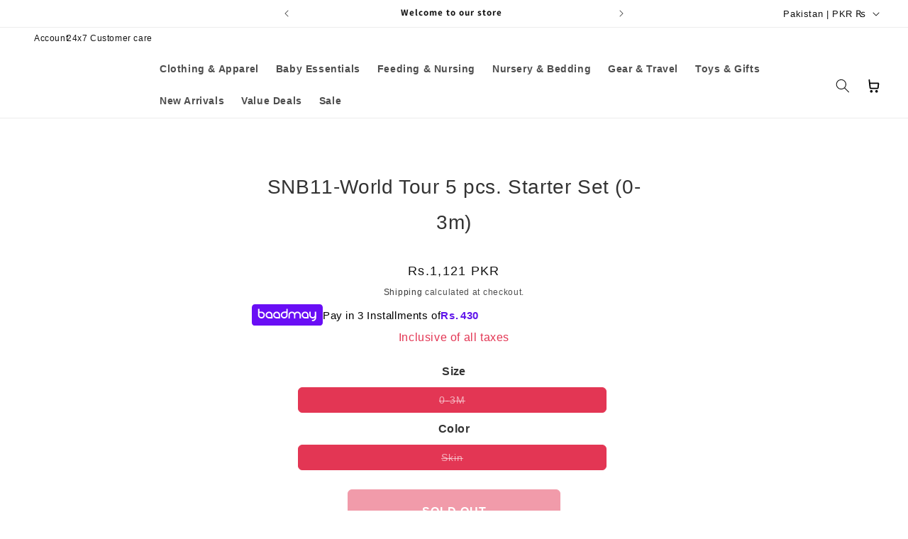

--- FILE ---
content_type: text/css
request_url: https://www.todsnteens.com/cdn/shop/t/45/assets/tnt-global.css?v=50344365843919262281753968680
body_size: -312
content:
*{padding:0;margin:0;box-sizing:border-box}:root{--primary-color: #e33654;--white-color: #ffffff}ul,summary{list-style:none}a{text-decoration:none}button{cursor:pointer}button,input{border:unset;outline:unset}textarea,input{width:100%}summary{cursor:pointer}img{width:100%}h1,h2,h3,h4,h5,h6,p{margin:0}.primary-btn{font-weight:600;font-size:32px;line-height:40px;color:#fff;background:#4194e3;border-radius:10px;padding:15px 40px;display:inline-block;text-align:center}.tnt-flex{display:flex}.tnt-align-items-center{align-items:center}.tnt-justify-content-center{justify-content:center}.tnt-align-items-left{align-items:left}.tnt-justify-content-left{justify-content:left}.tnt-align-items-right{align-items:right}.tnt-justify-content-right{justify-content:right}.tnt-align-items-baseline{align-items:baseline}.tnt-justify-content-baseline{justify-content:baseline}.tnt-justify-content-between{justify-content:space-between}.tnt-justify-content-around{justify-content:space-around}.tnt-justify-content-evenly{justify-content:space-evenly}.tnt-direction-column{flex-direction:column}.tnt-direction-row{flex-direction:row}.tnt-flex-wrap{flex-wrap:wrap}.tnt-flex-nowrap{flex-wrap:nowrap}.tnt-grid{display:grid}.grid-2{display:grid;grid-template-columns:repeat(2,1fr);gap:5px}.grid-3{display:grid;grid-template-columns:repeat(3,1fr);gap:5px;justify-content:space-between}.grid-4{display:grid;grid-template-columns:repeat(4,1fr);gap:5px}.img-fluid{max-width:100%;display:block;height:auto}
/*# sourceMappingURL=/cdn/shop/t/45/assets/tnt-global.css.map?v=50344365843919262281753968680 */


--- FILE ---
content_type: text/css
request_url: https://www.todsnteens.com/cdn/shop/t/45/assets/tnt-header.css?v=109703539998959706991753968689
body_size: -233
content:
.header{padding:0px 3rem!important}.header__active-menu-item{text-decoration:unset}.header__menu-item:hover,.header__menu-item:has(.header__active-menu-item){border-bottom-color:var(--white-color)}.header__menu-item{border-bottom:3px solid transparent}.header__menu-item:hover span{text-decoration:unset;text-decoration-thickness:unset}@media screen and (min-width: 990px){.header--middle-center:not(.drawer-menu){grid-template-areas:"heading navigation icons";grid-template-columns:auto 1fr auto;place-items:center}}#cart-icon-bubble .svg-wrapper svg path{fill:#000}.tnt-header-top__wrapper{gap:24px}.tnt-header__top a{font-size:12px;line-height:16px;font-weight:400;height:3rem;text-decoration:unset}.header__heading-logo{width:160px}.list-menu__item{font-weight:700;font-size:13.89px;line-height:16px}.tnt-header-mob-search{display:none}@media (max-width: 767px){.tnt-header-top__wrapper,.header__icons,.predictive-search__loading-state{display:none}.header{grid-template-areas:"heading left-icons";grid-template-columns:1fr 1fr;padding:10px 1rem 10px 0rem!important}header-drawer{justify-self:end!important}.tnt-header-mob-search .search-modal__content{padding:0 20px}.tnt-header-mob-search .search__input.field__input{padding:13px 3.8rem 0px 20px;border-radius:4px;border:1px solid #e33654}.tnt-header-mob-search{display:block}.tnt-header-mob-search .field:after,.tnt-header-mob-search .field:before,.tnt-header-mob-search .field__input:focus,.tnt-header-mob-search .field :focus-visible,.tnt-header-mob-search .field:hover.field:after{box-shadow:unset}.tnt-header-mob-search input::placeholder{color:#c2c2c2}*:focus-visible{outline:unset;outline-offset:unset;box-shadow:unset}.header-wrapper{padding-bottom:13px}}
/*# sourceMappingURL=/cdn/shop/t/45/assets/tnt-header.css.map?v=109703539998959706991753968689 */


--- FILE ---
content_type: text/css
request_url: https://www.todsnteens.com/cdn/shop/t/45/assets/component-menu-drawer.css?v=155509664222757842151752488313
body_size: 843
content:
.header__icon--menu{position:initial}.js menu-drawer>details>summary:before,.js menu-drawer>details[open]:not(.menu-opening)>summary:before{content:"";position:absolute;cursor:default;width:100%;height:calc(100vh - 100%);height:calc(var(--viewport-height, 100vh) - (var(--header-bottom-position, 100%)));top:100%;left:0;background:rgba(var(--color-foreground),.5);opacity:0;visibility:hidden;z-index:2;transition:opacity 0s,visibility 0s}menu-drawer>details[open]>summary:before{visibility:visible;opacity:1;transition:opacity var(--duration-default) ease,visibility var(--duration-default) ease}.menu-drawer{position:absolute;transform:translate(-100%);visibility:hidden;z-index:3;left:0;top:100%;width:100%;padding:0;background-color:#fff;overflow-x:hidden;filter:drop-shadow(var(--drawer-shadow-horizontal-offset) var(--drawer-shadow-vertical-offset) var(--drawer-shadow-blur-radius) rgba(var(--color-shadow),var(--drawer-shadow-opacity)));height:100vh!important}.js .menu-drawer{height:calc(100vh - 100%);height:calc(var(--viewport-height, 100vh) - (var(--header-bottom-position, 100%)))}.js details[open]>.menu-drawer,.js details[open]>.menu-drawer__submenu{transition:transform var(--duration-default) ease,visibility var(--duration-default) ease}.js details[open].menu-opening>.menu-drawer,details[open].menu-opening>.menu-drawer__submenu{transform:translate(0);visibility:visible}.js .menu-drawer__navigation .submenu-open{visibility:hidden}@media screen and (min-width: 750px){.menu-drawer{width:40rem;border-width:0 var(--drawer-border-width) 0 0;border-style:solid;border-color:rgba(var(--color-foreground),var(--drawer-border-opacity))}}.menu-drawer__inner-container{position:relative;height:100%}.menu-drawer__navigation-container{display:grid;grid-template-rows:1fr auto;align-content:space-between;overflow-y:auto;height:100%}.menu-drawer__inner-submenu{height:100%;overflow-x:hidden;overflow-y:auto}.js .menu-drawer__menu li{margin-bottom:.2rem}.menu-drawer__menu-item{padding:1.1rem 3rem;text-decoration:none;font-size:1.8rem}.menu-drawer summary.menu-drawer__menu-item{padding-right:5.2rem}.menu-drawer__menu-item--active,.menu-drawer__menu-item:focus,.menu-drawer__close-button:focus,.menu-drawer__menu-item:hover,.menu-drawer__close-button:hover{color:#fff;background-color:#ff6a6a}.menu-drawer__menu-item--active:hover{background-color:rgba(var(--color-foreground),.08)}.js .menu-drawer__menu-item .icon-caret{display:none}.menu-drawer__menu-item>.svg-wrapper{width:15px;position:absolute;right:3rem;top:50%;transform:translateY(-50%)}ul.menu-drawer__menu.list-menu{padding:0 20px}.js .menu-drawer__submenu{position:absolute;top:0;width:100%;bottom:0;left:0;background-color:#fff;z-index:1;transform:translate(100%);visibility:hidden}.js .menu-drawer__submenu .menu-drawer__submenu{overflow-y:auto}.menu-drawer__close-button{margin-top:1.5rem;padding:1.2rem 2.6rem 1.2rem 3rem;text-decoration:none;display:flex;align-items:center;font-size:1.4rem;width:100%;background-color:transparent;font-family:var(--font-body-family);font-style:var(--font-body-style);text-align:left}.menu-drawer__close-button .svg-wrapper{transform:rotate(180deg);margin-right:1rem;width:15px}.menu-drawer__utility-links{padding:0;background-color:rgba(var(--color-foreground),.03);position:relative}.header--has-social .menu-drawer__utility-links{padding:2rem 3rem}@media screen and (max-width: 749px){.header--has-account:where(:not(.header--has-social):not(.header--has-localizations)) .menu-drawer__utility-links{padding:2rem 3rem}}@media screen and (max-width: 989px){.header--has-localizations:where(:not(.header--has-social)) .menu-drawer__utility-links{padding:2rem 3rem}}.menu-drawer__account{display:inline-flex;align-items:center;text-decoration:none;padding:1rem 0;font-size:1.4rem;color:rgb(var(--color-foreground));margin-bottom:0}.menu-drawer__utility-links:has(.menu-drawer__localization) .menu-drawer__account{margin:0}.menu-drawer__account account-icon>.svg-wrapper{height:2rem;width:2rem;margin-right:1rem}.menu-drawer__account shop-user-avatar{--shop-avatar-size: 2.4rem;margin-right:.55rem;margin-left:-.45rem}.menu-drawer__account:hover account-icon>.svg-wrapper{transform:scale(1.07)}.menu-drawer .list-social{justify-content:flex-start;margin-left:-1.25rem}.menu-drawer .list-social:empty{display:none}.menu-drawer .list-social__link{padding:1.1rem}@media screen and (max-width: 749px){.menu-drawer.country-selector-open{transform:none!important;filter:none!important;transition:none!important}}.menu-drawer__submenu.mega-menu-wrapper{width:100%;max-width:100%;overflow-x:auto}.mega-menu-row-wrapper{padding:0 20px;max-height:68vh;overflow-y:auto}.mega-menu-column .mega-menu__title h3{font-family:var(--font-body-family);font-weight:400;font-size:16px;color:#000;margin-bottom:0;text-transform:none;padding:0!important}.product-caption h4{font-size:1rem;margin-top:5px}.menu-drawer__inner-submenu{max-height:95vh;overflow-y:auto}.menu-drawer__menu-item{color:#000;border-radius:8px;font-weight:400!important;font-size:16px!important;padding:10px 20px;margin-bottom:13px;width:100%}.mega-menu__submenu .menu-drawer__menu-item{color:#000!important;padding:10px 40px;margin:0}.mega-menu__title{width:100%;text-decoration:unset;display:flex;justify-content:space-between;align-items:baseline;padding:10px 20px;margin-bottom:13px}.mega-menu__title .icon-caret{height:20px;right:unset;top:unset;width:20px;transform:rotate(-90deg)}.mega-menu-column:has(.menu-opening[open]) .mega-menu__title .icon-caret{transform:rotate(0)}.mega-menu__title .icon-caret path{fill:#fff}.mega-menu__submenu{color:#fff;border-radius:8px}.mega-menu-column{border-radius:8px;padding:0;flex-basis:25%}.mega-menu-column.mega-menu-image{flex-shrink:0}#mega-menu-mega-menu .mega-menu-column.mega-menu-image,.tnt-header__wrapper:has(.Details-menu-drawer-mega.menu-opening[open]) .tnt-header-mob-search,.tnt-header__wrapper:has(.Details-menu-drawer-mega.menu-opening[open]) .header__icon,.tnt-header__wrapper:has(.Details-menu-drawer-mega.menu-opening[open]) .header__heading-link,.tnt-header__wrapper:has(.Details-menu-drawer-mega.menu-opening[open]) .tnt-mob-menu-icons-wrap,.tnt-header-top__account-mob,.tnt-mob-cart-iocn.header__icon--cart,.menu-drawer__utility-links{display:none}.header-wrapper:has(.Details-menu-drawer-mega.menu-opening[open]) .menu-drawer__close-button{margin-top:0}.header-wrapper:has(.Details-menu-drawer-mega.menu-opening[open]){padding-bottom:0}.tnt-header__wrapper:has(.menu-drawer-container.menu-opening[open]) .tnt-mob-cart-iocn.header__icon--cart,.tnt-header__wrapper:has(.menu-drawer-container.menu-opening[open]) .tnt-header-top__account-mob{display:block}.tnt-mob-menu-icons-wrap{display:flex;align-items:center;max-width:70px}.menu-drawer-container{display:flex;flex-direction:row-reverse}
/*# sourceMappingURL=/cdn/shop/t/45/assets/component-menu-drawer.css.map?v=155509664222757842151752488313 */


--- FILE ---
content_type: text/css
request_url: https://www.todsnteens.com/cdn/shop/t/45/assets/tnt-product.css?v=129345175424927705261753993349
body_size: -59
content:
.product__title h1{color:#333;font-family:Helvetica;font-size:28px;font-style:normal;font-weight:400;line-height:50px}.product__text.subtitle{color:#a4a4a4;font-family:Helvetica;font-size:16px;font-style:normal;font-weight:400;line-height:normal;margin-top:0}.product__info-container .badge{display:none!important}.product .product__info-container .price{margin-top:30px}.product .product__info-container .price__sale .price-item--regular{color:#a4a4a4;font-family:Helvetica;font-size:36px;font-style:normal;font-weight:700;line-height:normal}.product__info-container .price__sale .price-item--sale{color:#333;font-family:Helvetica;font-size:36px;font-style:normal;font-weight:700;line-height:normal}.product__text.inline-richtext:not(.subtitle){color:#e33654;font-family:Helvetica;font-size:16px;font-style:normal;font-weight:400;line-height:normal;margin-top:-10px!important;margin-bottom:30px}.form__label{color:#333;font-family:Helvetica;font-size:16px;font-style:normal;font-weight:700;line-height:normal}.product-form__input--pill input[type=radio]+label{border-radius:6px!important;border:1px solid #e33654!important;color:#000;font-family:Helvetica;font-size:14px!important;font-style:normal;font-weight:400;line-height:normal}.product-form__input--pill input[type=radio]:checked+label{color:#fff;background:#e33654!important}.product-form__buttons .product-form__submit:before,.product-form__buttons .product-form__submit:after{display:none}.product-form__buttons .product-form__submit{border-radius:6px;background:#e33654;border:1px solid #e33654!important;color:#fff;text-align:center;font-family:Helvetica;font-size:16px;font-style:normal;font-weight:600;text-transform:uppercase;padding:20px}.product__info-wrapper .product-form__input{margin-bottom:30px}.tnt-product-offer-wrap{display:flex;gap:10px}.tnt-product-offer-block{max-width:240px;padding:10px;border-radius:6px;border:1px dashed #e33654}.tnt-product-offer-block p{color:#000;font-family:Helvetica;font-size:12px;font-style:normal;font-weight:400;line-height:normal}.tnt-product-props{border-radius:6px;background:#ffe9e9;padding:21px 24px}.tnt-product-props ul{display:flex;flex-direction:column;gap:10px}.tnt-product-props ul li{display:flex;align-items:center;gap:10px}.tnt-product-props ul li span{display:flex;align-items:center}.accordion__title{color:#242e52;font-family:Helvetica;font-size:14px;font-style:normal;font-weight:400;line-height:normal}.related-products__heading{color:#000;text-align:center;font-size:28px;font-family:Helvetica;font-style:normal;font-weight:400;line-height:35.98px;letter-spacing:.6px}.product-grid{display:grid;grid-template-columns:repeat(4,1fr)}.related-products .grid{column-gap:0;row-gap:0}@media (max-width:768px){.product-grid{grid-template-columns:repeat(2,1fr)}.product .product__info-container .price__sale .price-item--regular,.product__info-container .price__sale .price-item--sale{font-size:22px}}
/*# sourceMappingURL=/cdn/shop/t/45/assets/tnt-product.css.map?v=129345175424927705261753993349 */


--- FILE ---
content_type: text/css
request_url: https://www.todsnteens.com/cdn/shop/t/45/assets/tnt-image-text.css?v=148579599660097775391748279545
body_size: -320
content:
.tnt-image-text-row{padding:60px 0}.tnt-image-text-block span{display:block;color:#000;text-align:center;font-size:21.437px;font-style:normal;font-weight:400;line-height:31.262px;margin-top:16px}#imageTextSwiper .swiper-button-next,#imageTextSwiper .swiper-button-prev{display:block;background:#f9f9f9;color:#000;border:1px solid #ececec;height:40px;width:40px;display:flex;align-items:center;justify-content:center;border-radius:50px}#imageTextSwiper .swiper-button-next:after,#imageTextSwiper .swiper-button-prev:after{font-size:20px}@media (max-width: 767px){#imageTextSwiper .swiper-button-next,#imageTextSwiper .swiper-button-prev{height:30px;width:30px;top:90px}#imageTextSwiper .swiper-button-next:after,#imageTextSwiper .swiper-button-prev:after{font-size:13px}}
/*# sourceMappingURL=/cdn/shop/t/45/assets/tnt-image-text.css.map?v=148579599660097775391748279545 */


--- FILE ---
content_type: text/css
request_url: https://www.todsnteens.com/cdn/shop/t/45/assets/section-tnt-footer.css?v=146820139960400412531747549238
body_size: -266
content:
.tnt-footer__row{padding-block:5rem}.tnt-footer__content{gap:1rem}.tnt-footer__brand{gap:53px}.footer__copyright.caption,.footer__copyright.caption a{font-weight:400;font-size:12px!important;line-height:13px;letter-spacing:0%;color:#a4a4a4}.footer__copyright.caption{display:flex;gap:5px}.tnt-footer__menu .list-menu__item--link{position:relative;font-weight:700;font-size:11.63px;line-height:13px;color:#a4a4a4;margin-right:2em}.tnt-footer__menu .list-menu__item--link:before{content:"";position:absolute;top:10px;bottom:0;left:-11px;height:16px;width:3px;height:3px;background:#333;border-radius:10px}.tnt-footer__menu .footer-block__details-content li:first-child .list-menu__item--link:before{display:none}.tnt-footer__menu .footer-block__details-content li:last-child a{margin-right:0}@media (max-width: 767px){.tnt-footer__content,.tnt-footer__brand{flex-direction:column}.tnt-footer__content{gap:20px}.tnt-footer__brand{gap:15px}.tnt-footer__menu .list-menu__item--link:before{top:14px}}
/*# sourceMappingURL=/cdn/shop/t/45/assets/section-tnt-footer.css.map?v=146820139960400412531747549238 */


--- FILE ---
content_type: text/javascript; charset=utf-8
request_url: https://www.todsnteens.com/products/snb11-world-tour-5-pcs-starter-set-0-3m-1.js
body_size: -314
content:
{"id":8560424976701,"title":"SNB11-World Tour 5 pcs. Starter Set (0-3m)","handle":"snb11-world-tour-5-pcs-starter-set-0-3m-1","description":null,"published_at":"2023-08-11T14:57:15+05:00","created_at":"2023-08-11T14:57:15+05:00","vendor":"Tods N Teens","type":"","tags":["Old Stock"],"price":112125,"price_min":112125,"price_max":112125,"available":false,"price_varies":false,"compare_at_price":99900,"compare_at_price_min":99900,"compare_at_price_max":99900,"compare_at_price_varies":false,"variants":[{"id":46203251196221,"title":"0-3M \/ Skin","option1":"0-3M","option2":"Skin","option3":null,"sku":"10000179","requires_shipping":true,"taxable":false,"featured_image":null,"available":false,"name":"SNB11-World Tour 5 pcs. Starter Set (0-3m) - 0-3M \/ Skin","public_title":"0-3M \/ Skin","options":["0-3M","Skin"],"price":112125,"weight":0,"compare_at_price":99900,"inventory_management":"shopify","barcode":"10000179","requires_selling_plan":false,"selling_plan_allocations":[]}],"images":[],"featured_image":null,"options":[{"name":"Size","position":1,"values":["0-3M"]},{"name":"Color","position":2,"values":["Skin"]}],"url":"\/products\/snb11-world-tour-5-pcs-starter-set-0-3m-1","requires_selling_plan":false,"selling_plan_groups":[]}

--- FILE ---
content_type: text/javascript
request_url: https://www.todsnteens.com/cdn/shop/t/45/assets/tnt-custom.js?v=21444738265854958371753276200
body_size: -283
content:
const discount_codes_wrap=document.querySelectorAll(".tnt-home-block__discount-banner");discount_codes_wrap.length>1&&discount_codes_wrap.forEach(single=>{single.addEventListener("click",()=>{const code=single.dataset.code;code&&navigator.clipboard.writeText(code).then(()=>{alert(`Copied: ${code}`)}).catch(err=>{console.error("Failed to copy: ",err)})})}),document.addEventListener("DOMContentLoaded",function(){const loadMoreBtn=document.getElementById("LoadMoreButton"),productGrid=document.getElementById("product-grid"),spinner=document.getElementById("LoadMoreSpinner");loadMoreBtn&&loadMoreBtn.addEventListener("click",function(){const nextUrl=loadMoreBtn.getAttribute("data-next-url");nextUrl&&(loadMoreBtn.disabled=!0,spinner.classList.remove("hidden"),fetch(nextUrl).then(res=>res.text()).then(html=>{const doc=new DOMParser().parseFromString(html,"text/html"),newItems=doc.querySelectorAll("#product-grid > *"),nextBtn=doc.querySelector("#LoadMoreButton");newItems.forEach(item=>{productGrid.appendChild(item)}),bindQuickViewHandlers(),bindProductCardHandlers(),nextBtn?(loadMoreBtn.setAttribute("data-next-url",nextBtn.getAttribute("data-next-url")),loadMoreBtn.disabled=!1):loadMoreBtn.remove(),spinner.classList.add("hidden")}).catch(error=>{console.error("Error loading more products:",error),loadMoreBtn.disabled=!1,spinner.classList.add("hidden")}))})});
//# sourceMappingURL=/cdn/shop/t/45/assets/tnt-custom.js.map?v=21444738265854958371753276200


--- FILE ---
content_type: text/javascript
request_url: https://www.todsnteens.com/cdn/shop/t/45/assets/tnt-card-add.js?v=97741073957494369671753016791
body_size: 1027
content:
const cartAdd=async id=>{try{loader(!0);const formData={items:[{id:+id,quantity:1}]},options={method:"POST",headers:{"Content-Type":"application/json"},body:JSON.stringify(formData)};if(!(await fetch(`${window.Shopify.routes.root}cart/add.js`,options)).ok)throw new Error("Failed to add item to the cart.");const itemCount=(await getCart())?.item_count||0;await getCartDrawerData()&&(openCart(itemCount),updateCartBubble(itemCount)),console.log("Cart updated successfully")}catch(error){console.error("Error in cartAdd:",error)}finally{loader(!1)}},getCartDrawerData=async()=>{try{const options={method:"GET",headers:{"Content-Type":"application/json"}},response=await fetch(`${window.Shopify.routes.root}`,options);if(!response.ok)throw new Error("Failed to fetch drawer data.");const data=await response.text(),parsedDocument=new DOMParser().parseFromString(data,"text/html");return document.querySelector("#CartDrawer cart-drawer-items")?.classList?.remove("is-empty"),document.querySelector("cart-drawer.drawer")?.classList?.remove("is-empty"),document.querySelector(".drawer__inner-empty")?.remove(),document.querySelector("#CartDrawer-Checkout")?.removeAttribute("disabled"),updateInnerHTML("#CartDrawer #CartDrawer-Form",parsedDocument),updateInnerHTML(".cart-drawer__footer",parsedDocument),!0}catch(error){return console.error("Error in getCartDrawerData:",error),!1}},updateInnerHTML=(selector,newDocument)=>{const currentElement=document.querySelector(selector),updatedElement=newDocument.querySelector(selector);currentElement&&updatedElement&&(currentElement.innerHTML=updatedElement.innerHTML)},getCart=async()=>{try{const options={method:"GET",headers:{"Content-Type":"application/json"}},response=await fetch(`${window.Shopify.routes.root}cart.js`,options);if(!response.ok)throw new Error("Failed to fetch cart data.");return await response.json()}catch(error){return console.error("Error in getCart:",error),null}},openCart=itemCount=>{document.body.classList.add("overflow-hidden");const cartDrawer=document.querySelector("cart-drawer.drawer");cartDrawer&&cartDrawer.classList.add("active")},updateCartBubble=itemCount=>{const cartBubble=document.querySelector(".cart-count-bubble");if(cartBubble)cartBubble.querySelector('span[aria-hidden="true"]').textContent=itemCount,cartBubble.querySelector("span.visually-hidden").textContent=`${itemCount} item${itemCount>1?"s":""}`;else{const cartIcon=document.querySelector(".header__icon--cart");if(cartIcon){const bubbleHTML=`
        <div class="cart-count-bubble">
          <span aria-hidden="true">${itemCount}</span>
          <span class="visually-hidden">${itemCount} item${itemCount>1?"s":""}</span>
        </div>`;cartIcon.insertAdjacentHTML("beforeend",bubbleHTML)}}},loader=state=>{const existingLoader=document.querySelector(".loader-wrap");existingLoader&&!state?existingLoader.remove():state&&document.body.insertAdjacentHTML("afterbegin",`
      <div class="loader-wrap">
        <div class="loader"></div>
      </div>`)};function bindQuickViewHandlers(){const quickViewButtons=document.querySelectorAll(".tnt-product-card-button-quick-view"),quickViewModal=document.getElementById("quickview-modal"),quickViewDetails=document.getElementById("quickview-details"),quickViewClose=document.querySelector(".quickview-close");quickViewButtons?.forEach(button=>{button.addEventListener("click",async e=>{e.stopPropagation(),e.preventDefault();const handle=button.dataset.url;if(handle){quickViewModal.classList.remove("hidden"),quickViewDetails.innerHTML="Loading...";try{const response=await fetch(`/products/${handle}?view=quickview`);if(!response.ok)throw new Error("Failed to fetch product details");const html=await response.text();quickViewDetails.innerHTML=html;const addToCartBtn=quickViewDetails.querySelector(".quickview-add-to-cart"),variantSelect=quickViewDetails.querySelector('select[name="id"]');addToCartBtn&&variantSelect&&addToCartBtn.addEventListener("click",async()=>{const variantId=variantSelect.value;variantId&&(await cartAdd(variantId),quickViewModal.classList.add("hidden"))})}catch(err){quickViewDetails.innerHTML="<p>Error loading product.</p>",console.error(err)}}})}),quickViewClose.addEventListener("click",()=>quickViewModal.classList.add("hidden")),window.addEventListener("keydown",e=>{e.key==="Escape"&&quickViewModal.classList.add("hidden")})}function bindProductCardHandlers(){document.querySelectorAll(".tnt-product-card")?.forEach(productCard=>{const colorInputs=productCard.querySelectorAll('input[name="color"]'),sizeInputs=productCard.querySelectorAll('input[name="size"]'),select=productCard.querySelector(".tnt-product-select"),addToCartBtn=productCard.querySelector(".tnt-product-card-button-add");async function updateVariantSelection(e){e.stopPropagation(),e.preventDefault();const selectedColor=productCard.querySelector('input[name="color"]:checked')?.value,selectedSize=productCard.querySelector('input[name="size"]:checked')?.value;if(!selectedColor||!selectedSize)return;const variantLabel=`${selectedColor} / ${selectedSize}`,matchingOption=Array.from(select.options).find(option=>option.value.trim()===variantLabel);matchingOption?(select.value=matchingOption.value,select.dispatchEvent(new Event("change")),addToCartBtn.dataset.variantId=matchingOption.dataset.id,await cartAdd(matchingOption.dataset.id)):console.warn("No matching variant found for:",variantLabel)}colorInputs.forEach(input=>input.addEventListener("change",updateVariantSelection)),sizeInputs.forEach(input=>input.addEventListener("change",updateVariantSelection)),addToCartBtn?.addEventListener("click",e=>{e.stopPropagation(),e.preventDefault();const variantId=addToCartBtn.dataset.variantId;variantId&&cartAdd(variantId)})})}document.addEventListener("DOMContentLoaded",()=>{bindQuickViewHandlers(),bindProductCardHandlers()});
//# sourceMappingURL=/cdn/shop/t/45/assets/tnt-card-add.js.map?v=97741073957494369671753016791


--- FILE ---
content_type: text/javascript
request_url: https://www.todsnteens.com/cdn/shop/t/45/assets/baadmay-scripts.js?v=145288689827667732891753258266
body_size: 4363
content:
(function(e,t){typeof exports=="object"&&typeof module<"u"?module.exports=t():typeof define=="function"&&define.amd?define(t):(e=typeof globalThis<"u"?globalThis:e||self).VenoBox=t()})(this,function(){"use strict";/**
    * VenoBox 2.0.4
    * Copyright 2013-2021 Nicola Franchini
    * @license: https://github.com/nicolafranchini/VenoBox/blob/master/LICENSE
    */let e,t,o,n,s,i,a,r,l,d,c,v,u,b,p,g,f,m,y,x,h,L,w,k,S,C,A,E,P,q,M,T,j,H,O,z,B;const I=document.createElement("div");let V=0,D=0,N=0,Q=!1,R=new Image;const W={bounce:["sk-bounce","sk-bounce-dot",2],chase:["sk-chase","sk-chase-dot",6],circle:["sk-circle","sk-circle-dot",12],"circle-fade":["sk-circle-fade","sk-circle-fade-dot",12],flow:["sk-flow","sk-flow-dot",3],fold:["sk-fold","sk-fold-cube",4],grid:["sk-grid","sk-grid-cube",9],plane:["sk-plane","",0],pulse:["sk-pulse","",5],swing:["sk-swing","sk-swing-dot",2],wander:["sk-wander","sk-wander-cube",3],wave:["sk-wave","sk-wave-rec",5]},X={selector:".venobox",autoplay:!1,bgcolor:"#fff",border:"0",customClass:!1,infinigall:!1,maxWidth:"100%",navigation:!0,navKeyboard:!0,navTouch:!0,navSpeed:300,numeration:!1,overlayClose:!0,overlayColor:"rgba(23,23,23,0.95)",popup:!1,ratio:"16x9",share:!1,shareStyle:"pill",spinner:"bounce",spinColor:"#d2d2d2",titleattr:"title",titlePosition:"top",titleStyle:"bar",toolsBackground:"#1C1C1C",toolsColor:"#d2d2d2",onPreOpen:function(){return!0},onPostOpen:function(){},onPreClose:function(){return!0},onNavComplete:function(){},onContentLoaded:function(){},onInit:function(){},jQuerySelectors:!1};function Y(e2,t2,o2){if(Object.prototype.toString.call(e2)==="[object Object]"){let n2;for(n2 in e2)Object.prototype.hasOwnProperty.call(e2,n2)&&t2.call(o2,e2[n2],n2,e2)}else{let n2=0,s2=e2.length;for(n2=0;n2<s2;n2++)t2.call(o2,e2[n2],n2,e2)}}function F(e2){return e2}function K({timing:e2,draw:t2,duration:o2}){let n2=performance.now();requestAnimationFrame(function s2(i2){let a2=(i2-n2)/o2;a2>1&&(a2=1);let r2=e2(a2);t2(r2),a2<1&&requestAnimationFrame(s2)})}function U(e2){if(!e2)return!1;y=!0,r=e2,L=!1,w=!1,S=e2.getAttribute("data-maxwidth")||e2.settings.maxWidth,C=e2.getAttribute("data-overlay")||e2.settings.overlayColor,A=e2.getAttribute("data-ratio")||e2.settings.ratio,E=e2.getAttribute("data-autoplay")||e2.settings.autoplay,P=e2.getAttribute("data-href")||e2.getAttribute("href"),q=e2.getAttribute("data-customclass")||e2.settings.customClass,z=e2.getAttribute(e2.settings.titleattr)||"",H=e2.getAttribute("data-border")||e2.settings.border}function Z(){return!(!r||!document.body.classList.contains("vbox-open"))&&(!r.settings.onPreClose||typeof r.settings.onPreClose!="function"||(r.settings.onPreClose(r,p,T,j),r.settings.onPreClose!==!1))&&(document.body.removeEventListener("keydown",J),document.body.classList.remove("vbox-open"),r.focus(),void K({duration:200,timing:F,draw:function(e2){k.style.opacity=1-e2,e2===1&&k.remove()}}))}function _(){le(T)}function G(){le(j)}function J(e2){e2.keyCode===27&&Z(),B||(e2.keyCode==37&&w===!0&&le(j),e2.keyCode==39&&L===!0&&le(T),B=setTimeout(()=>{B=null},100))}function $(e2){a.classList.contains("vbox-"+e2)||function(){y=!1,a.style.opacity=0,a.innerHTML=x;let e3=a.querySelector(":first-child");e3.classList.add("vbox-child"),e3.style.backgroundColor=r.settings.bgcolor,e3.style.maxWidth=S,e3.style.transform="scale(0.9)",e3.style.transition="transform 200ms";let t2=a.querySelector(".vbox-child img");t2&&t2.addEventListener("dragstart",function(e4){e4.preventDefault()}),i.scrollTo(0,0),e3.style.transform="scale(1)",k.style.setProperty("--vbox-padding",H),Y(k.classList,function(e4){e4!=="vbox-overlay"&&k.classList.remove(e4)}),q&&k.classList.add(q),K({duration:200,timing:F,draw:function(e4){a.style.opacity=e4,e4===1&&u.classList.add("vbox-hidden")}}),r.settings.onContentLoaded&&typeof r.settings.onContentLoaded=="function"&&r.settings.onContentLoaded(x)}()}function ee(e2,t2,o2){let n2;if(a.classList.add("vbox-loading"),e2.search(/.+\.mp4|og[gv]|webm/)!==-1)n2=o2?" autoplay":"",x='<div class="venoratio venoratio-'+t2+'"><video src="'+e2+'"'+n2+" controls>Your browser does not support the video tag.</video></div>";else{let s2,i2=function(e3){let t3,o3,n3;if(o3=e3.match(/(https?:\/\/)?((www\.)?(youtube(-nocookie)?|youtube.googleapis)\.com.*(v\/|v=|vi=|vi\/|e\/|embed\/|user\/.*\/u\/\d+\/)|youtu\.be\/)([_0-9a-z-]+)/i),o3&&o3[7])t3="youtube",n3=o3[7];else{let s3=/^.*(vimeo\.com\/)((channels\/[A-z]+\/)|(groups\/[A-z]+\/videos\/))?([0-9]+)/;o3=e3.match(s3),o3&&o3[5]&&(t3="vimeo",n3=o3[5])}return{type:t3,id:n3}}(e2);n2=o2?"?rel=0&autoplay=1":"?rel=0";let a2=n2+function(e3){let t3="",o3=decodeURIComponent(e3).split("?");if(o3[1]!==void 0){let e4,n3,s3=o3[1].split("&");for(n3=0;n3<s3.length;n3++)e4=s3[n3].split("="),t3=t3+"&"+e4[0]+"="+e4[1]}return encodeURI(t3)}(e2);i2.type=="vimeo"?s2="https://player.vimeo.com/video/":i2.type=="youtube"&&(s2="https://www.youtube.com/embed/"),x='<div class="venoratio venoratio-'+t2+'"><iframe webkitallowfullscreen mozallowfullscreen allowfullscreen allow="autoplay" frameborder="0" src="'+s2+i2.id+a2+'"></iframe></div>'}a.classList.remove("vbox-loading"),$("animated")}function te(){var e2;if(e2=x,I.innerHTML=e2,g=I.querySelectorAll("img"),g.length){let e3=0;Y(g,function(t2){let o2=t2.src;R=new Image,R.onload=function(){e3++,e3==g.length&&(a.classList.remove("vbox-loading"),$("animated"))},R.onerror=function(){e3++,e3==g.length&&(a.classList.remove("vbox-loading"),$("animated"))},R.src=o2})}else a.classList.remove("vbox-loading"),$("animated")}function oe(e2){if(!y){let t2=.84*r.settings.navSpeed;a.style.transition="margin "+t2+"ms ease-out, opacity "+t2+"ms ease-out",M=v=e2.pageY,V=D=e2.pageX,Q=!0}}function ne(e2){if(Q){Q=!1;let e3=r,t2=!1;N=D-V,N<0&&L&&(e3=T,t2=!0),N>0&&w&&(e3=j,t2=!0),Math.abs(N)>=50&&t2?le(e3):(a.style.marginLeft=0,a.style.opacity=1)}}function se(e2){if(Q&&!y){D=e2.pageX,v=e2.pageY,d=D-V,c=v-M;let t2=Math.abs(d);if(t2>Math.abs(c)&&t2<=180){let o2=1.5*(1-t2/180);e2.preventDefault(),a.style.marginLeft=d+"px",a.style.opacity=o2}}}function ie(e2){if(!e2)return!1;O=e2.dataset.gall,h=e2.settings.numeration,f=e2.settings.infinigall,o.innerHTML="";let s2=e2.dataset.vbtype;e2.settings.share&&s2!=="iframe"&&s2!=="inline"&&s2!=="ajax"&&function(e3){if(navigator.canShare){const t2={url:e3};o.insertAdjacentHTML("beforeend",'<div class="vbox-link-btn vbox-share-mobile"><svg xmlns="http://www.w3.org/2000/svg" width="1em" height="1em" viewBox="0 0 16 16" fill="currentColor"><path fill-rule="evenodd" d="M3.5 6a.5.5 0 0 0-.5.5v8a.5.5 0 0 0 .5.5h9a.5.5 0 0 0 .5-.5v-8a.5.5 0 0 0-.5-.5h-2a.5.5 0 0 1 0-1h2A1.5 1.5 0 0 1 14 6.5v8a1.5 1.5 0 0 1-1.5 1.5h-9A1.5 1.5 0 0 1 2 14.5v-8A1.5 1.5 0 0 1 3.5 5h2a.5.5 0 0 1 0 1h-2z"/><path fill-rule="evenodd" d="M7.646.146a.5.5 0 0 1 .708 0l3 3a.5.5 0 0 1-.708.708L8.5 1.707V10.5a.5.5 0 0 1-1 0V1.707L5.354 3.854a.5.5 0 1 1-.708-.708l3-3z"/></svg></div>'),o.querySelector(".vbox-share-mobile").addEventListener("click",function(e4){e4.preventDefault(),navigator.share(t2)})}o.insertAdjacentHTML("beforeend",'<a target="_blank" href="'+e3+'" download><svg xmlns="http://www.w3.org/2000/svg" width="1em" height="1em" viewBox="0 0 16 16" fill="currentColor"><path d="M.5 9.9a.5.5 0 0 1 .5.5v2.5a1 1 0 0 0 1 1h12a1 1 0 0 0 1-1v-2.5a.5.5 0 0 1 1 0v2.5a2 2 0 0 1-2 2H2a2 2 0 0 1-2-2v-2.5a.5.5 0 0 1 .5-.5z"/><path d="M7.646 11.854a.5.5 0 0 0 .708 0l3-3a.5.5 0 0 0-.708-.708L8.5 10.293V1.5a.5.5 0 0 0-1 0v8.793L5.354 8.146a.5.5 0 1 0-.708.708l3 3z"/></svg></a>'),o.insertAdjacentHTML("beforeend",'<div class="vbox-tooltip"><div class="vbox-link-btn vbox-share-copy"><span class="vbox-tooltip-text" id="myTooltip"></span><svg xmlns="http://www.w3.org/2000/svg" width="1em" height="1em" viewBox="0 0 16 16" fill="currentColor"><path fill-rule="evenodd" d="M10.854 7.146a.5.5 0 0 1 0 .708l-3 3a.5.5 0 0 1-.708 0l-1.5-1.5a.5.5 0 1 1 .708-.708L7.5 9.793l2.646-2.647a.5.5 0 0 1 .708 0z"/><path d="M4 1.5H3a2 2 0 0 0-2 2V14a2 2 0 0 0 2 2h10a2 2 0 0 0 2-2V3.5a2 2 0 0 0-2-2h-1v1h1a1 1 0 0 1 1 1V14a1 1 0 0 1-1 1H3a1 1 0 0 1-1-1V3.5a1 1 0 0 1 1-1h1v-1z"/><path d="M9.5 1a.5.5 0 0 1 .5.5v1a.5.5 0 0 1-.5.5h-3a.5.5 0 0 1-.5-.5v-1a.5.5 0 0 1 .5-.5h3zm-3-1A1.5 1.5 0 0 0 5 1.5v1A1.5 1.5 0 0 0 6.5 4h3A1.5 1.5 0 0 0 11 2.5v-1A1.5 1.5 0 0 0 9.5 0h-3z"/></svg></div ></div>'),o.querySelector(".vbox-share-copy").addEventListener("click",function(t2){t2.preventDefault();let o2=document.getElementById("myTooltip");navigator.clipboard.writeText(e3).then(function(){o2.innerHTML='<div class="vbox-tooltip-inner">Copied</div>'},function(){console.log("copy failed")})})}(e2.href),m=document.querySelectorAll('.vbox-item[data-gall="'+O+'"]'),l=Array.prototype.indexOf.call(m,e2),m.length<2&&(f=!1,h=!1),T=m[l+1],j=m[l-1],!T&&f&&(T=m[0]),!j&&f&&(j=m[m.length-1]),m.length>=1?(p=l+1,t.innerHTML=p+" / "+m.length):p=1,h?t.classList.remove("vbox-hidden"):t.classList.add("vbox-hidden"),z!==""?n.classList.remove("vbox-hidden"):n.classList.add("vbox-hidden"),n.innerHTML=z,w=!1,L=!1,(T||f)&&(L=!0),(l>0||f)&&(w=!0),(w||L)&&e2.settings.navTouch?(a.classList.add("vbox-grab"),a.addEventListener("touchstart",oe,!1),a.addEventListener("touchend",ne,!1),a.addEventListener("touchmove",se,!1),a.addEventListener("mousedown",oe,!1),a.addEventListener("mouseup",ne,!1),a.addEventListener("mouseout",ne,!1),a.addEventListener("mousemove",se,!1)):(a.classList.remove("vbox-grab"),a.removeEventListener("touchstart",oe,!1),a.removeEventListener("touchend",ne,!1),a.removeEventListener("touchmove",se,!1),a.removeEventListener("mousedown",oe,!1),a.removeEventListener("mouseup",ne,!1),a.removeEventListener("mouseout",ne,!1),a.removeEventListener("mousemove",se,!1));let i2=k.querySelector(".vbox-next"),r2=k.querySelector(".vbox-prev");w?r2.classList.remove("vbox-hidden"):r2.classList.add("vbox-hidden"),L?i2.classList.remove("vbox-hidden"):i2.classList.add("vbox-hidden"),e2.settings.navigation||(i2.classList.add("vbox-hidden"),r2.classList.add("vbox-hidden"))}function ae(t2){if(!t2)return!1;e.style.backgroundColor=C,b.innerHTML=function(e2){if(!e2)return"Loading...";let t3='<div class="sk-center '+e2[0]+'">',o2=0;for(o2=0;o2<e2[2];o2++)t3+='<div class="'+e2[1]+'"></div>';return t3+="</div>",t3}(W[t2.settings.spinner]),k.style.setProperty("--sk-color",t2.settings.spinColor),u.classList.remove("vbox-hidden"),o.classList.remove("vbox-top","vbox-bottom"),n.classList.remove("vbox-top","vbox-bottom"),t2.settings.titlePosition=="top"?(n.classList.add("vbox-top"),o.classList.add("vbox-bottom")):(n.classList.add("vbox-bottom"),o.classList.add("vbox-top"));let s2=t2.settings.titleStyle==="bar"?"100%":"auto",i2=t2.settings.titleStyle==="pill"?"5em":"0",a2=t2.settings.shareStyle==="bar"?"100%":"auto",r2=t2.settings.shareStyle==="pill"?"5em":"0",l2=t2.settings.titleStyle==="transparent"?"transparent":t2.settings.toolsBackground,d2=t2.settings.shareStyle==="transparent"?"transparent":t2.settings.toolsBackground;k.style.setProperty("--vbox-title-width",s2),k.style.setProperty("--vbox-title-radius",i2),k.style.setProperty("--vbox-share-width",a2),k.style.setProperty("--vbox-share-radius",r2),k.style.setProperty("--vbox-tools-color",t2.settings.toolsColor),k.style.setProperty("--vbox-title-background",l2),k.style.setProperty("--vbox-share-background",d2)}function re(){if(!r)return!1;switch(r.dataset.vbtype){case"iframe":e2=P,t2=A,a.classList.add("vbox-loading"),x='<div class="venoratio venoratio-'+t2+'"><iframe src="'+e2+'"></iframe></div>',a.classList.remove("vbox-loading"),$("animated");break;case"inline":(function(e3){let t3=document.querySelector(e3);t3&&(a.classList.add("vbox-loading"),x='<div class="vbox-inline">'+t3.innerHTML+"</div>",a.classList.remove("vbox-loading"),$("animated"))})(P);break;case"ajax":(function(e3){a.classList.add("vbox-loading");let t3=new XMLHttpRequest;t3.open("GET",e3,!0),t3.onload=function(){x='<div class="vbox-inline">'+t3.response+"</div>",te()},t3.onerror=function(){x='<div class="vbox-inline"></div>',a.classList.remove("vbox-loading"),$("animated")},t3.send()})(P);break;case"video":ee(P,A,E);break;default:(function(e3){R.onload=function(){x='<div class="vbox-child"><img src="'+e3+'"></div>',a.classList.remove("vbox-loading"),$("animated")},R.src=e3})(P)}var e2,t2}function le(e2){if(!e2||y||!document.body.classList.contains("vbox-open"))return!1;U(e2),ae(e2);let t2=.84*r.settings.navSpeed;a.style.transition="margin "+t2+"ms ease-out, opacity "+t2+"ms ease-out",e2===j&&a.classList.add("swipe-right"),e2===T&&a.classList.add("swipe-left"),u.classList.remove("vbox-hidden");let o2=a.style.opacity;a.classList.add("vbox-animated","vbox-loading"),ie(e2),K({duration:r.settings.navSpeed,timing:F,draw:function(e3){a.style.opacity=o2-e3/o2,e3===1&&(a.classList.remove("swipe-left","swipe-right","vbox-animated"),a.style.marginLeft=0,a.style.transition="",$("loading"),y=!1,r.settings.onNavComplete&&typeof r.settings.onNavComplete=="function"&&r.settings.onNavComplete(r,p,T,j))}}),re()}function de(l2){return!(document.body.classList.contains("vbox-open")||!l2)&&(l2.settings.onPreOpen&&typeof l2.settings.onPreOpen=="function"&&l2.settings.onPreOpen(l2),!!l2.settings.onPreOpen&&(U(l2),document.body.insertAdjacentHTML("beforeend",s),document.body.classList.add("vbox-open"),k=document.querySelector(".vbox-overlay"),e=k.querySelector(".vbox-backdrop"),i=k.querySelector(".vbox-container"),a=i.querySelector(".vbox-content"),t=k.querySelector(".vbox-num"),o=k.querySelector(".vbox-share"),n=k.querySelector(".vbox-title"),u=k.querySelector(".vbox-preloader"),b=u.querySelector(".vbox-preloader-inner"),k.style.opacity=0,ae(l2),ie(l2),a.classList.add("vbox-animated","vbox-loading"),K({duration:200,timing:F,draw:function(e2){k.style.opacity=e2,e2===1&&(a.classList.remove("vbox-animated"),y=!1,$("loading"),r.settings.onPostOpen&&typeof r.settings.onPostOpen=="function"&&r.settings.onPostOpen(r,p,T,j))}}),re(),l2.settings.navKeyboard&&(document.body.addEventListener("keydown",J),document.body.addEventListener("keyup",()=>{B&&(clearTimeout(B),B=null)})),document.querySelector(".vbox-prev").addEventListener("click",function(){le(j)}),document.querySelector(".vbox-next").addEventListener("click",function(){le(T)}),void k.addEventListener("click",function(e2){let t2=document.querySelector(".vbox-close");t2&&(t2.contains(e2.target)||t2===e2.target||r.settings.overlayClose&&e2.target.classList.contains("vbox-overlay")||e2.target.classList.contains("vbox-content")||e2.target.classList.contains("vbox-backdrop")||e2.target.classList.contains("vbox-close")||e2.target.classList.contains("vbox-preloader")||e2.target.classList.contains("vbox-container"))&&Z()})))}const ce=function(e2){const t2={};let o2=function(e3,t3){let o3={};return Y(e3,function(t4,n2){o3[n2]=e3[n2]}),Y(t3,function(e4,n2){o3[n2]=t3[n2]}),o3}(X,e2||{});return t2.close=Z,t2.next=_,t2.prev=G,t2.open=de,t2.settings=o2,function(e3,t3){t3.onInit&&typeof t3.onInit=="function"&&t3.onInit(e3);let o3=t3.jQuerySelectors||document.querySelectorAll(t3.selector);if(s='<div class="vbox-overlay"><div class="vbox-backdrop"></div><div class="vbox-preloader"><div class="vbox-preloader-inner"></div></div><div class="vbox-container"><div class="vbox-content"></div></div><div class="vbox-title"></div><div class="vbox-left-corner"><div class="vbox-num">0/0</div></div><div class="vbox-close"><svg xmlns="http://www.w3.org/2000/svg" width="1em" height="1em" fill="currentColor" class="vbox-close-icon" viewBox="0 0 16 16"><path fill-rule="evenodd" d="M13.854 2.146a.5.5 0 0 1 0 .708l-11 11a.5.5 0 0 1-.708-.708l11-11a.5.5 0 0 1 .708 0Z"/><path fill-rule="evenodd" d="M2.146 2.146a.5.5 0 0 0 0 .708l11 11a.5.5 0 0 0 .708-.708l-11-11a.5.5 0 0 0-.708 0Z"/></svg></div><a class="vbox-next"><span>Next</span></a><a class="vbox-prev"><span>Prev</span></a><div class="vbox-share"></div></div>',Y(o3,function(e4){if(e4.classList.contains("vbox-item"))return!0;e4.settings=t3,e4.classList.add("vbox-item"),e4.addEventListener("click",function(t4){return t4.preventDefault(),e4.blur(),de(e4),!1})}),t3.popup){let e4=document.querySelector(t3.popup);e4.settings=t3,de(e4)}}(t2,o2),t2};return typeof jQuery=="function"&&jQuery.fn.extend({venobox:function(e2){const t2=e2||{};t2.jQuerySelectors=this,new ce({pluginoptions:t2})}}),ce}),document.addEventListener("DOMContentLoaded",function(){var venobox=new VenoBox({selector:".baadmay-modal",closeColor:"#000",closeBackground:"transparent",overlayColor:"rgba(0,0,0,.75)",overlayClose:!1,customClass:"baadmay-modal-container"});document.addEventListener("click",function(event){if(event.target.classList.contains("baadmay-popup-close")||event.target.closest(".baadmay-popup-close")){venobox.close(),console.log("VenoBox closed.");var modalContainer=document.querySelector(".baadmay-modal-container");modalContainer&&(modalContainer.style.display="none",console.log("Modal container hidden."))}});var baadmayElement=document.querySelector("baadmay");if(baadmayElement){var baadmayPriceText=baadmayElement.textContent.replace(/[^0-9]/g,""),baadmayInstallment=Math.floor(parseInt(baadmayPriceText,10)/3),baadmayPriceElement=document.querySelector("baadmayprice");baadmayPriceElement&&(baadmayPriceElement.textContent=baadmayInstallment)}});
//# sourceMappingURL=/cdn/shop/t/45/assets/baadmay-scripts.js.map?v=145288689827667732891753258266
